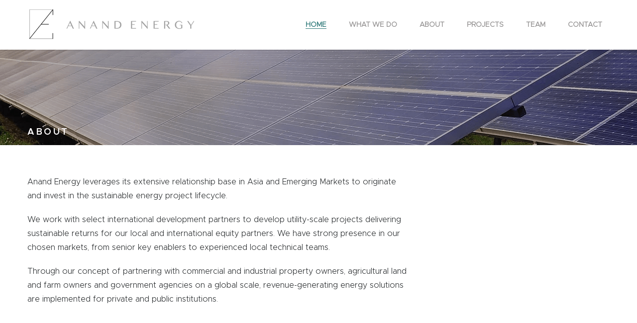

--- FILE ---
content_type: text/html; charset=UTF-8
request_url: https://www.anand-energy.com/about.php
body_size: 1339
content:
 
<!DOCTYPE html>
<html>
<head>
  <meta charset="utf-8">
  <meta http-equiv="X-UA-Compatible" content="IE=edge">
  <meta name="viewport" content="initial-scale=1.0, maximum-scale=1.0, user-scalable=no" />
  <title>:: About :: Anand Energy ::</title>
  <link rel="icon" href="https://anand-energy.com/images/favicon.png" type="image/x-icon">
  <link rel="stylesheet" href="https://pro.fontawesome.com/releases/v5.10.0/css/all.css" integrity="sha384-AYmEC3Yw5cVb3ZcuHtOA93w35dYTsvhLPVnYs9eStHfGJvOvKxVfELGroGkvsg+p" crossorigin="anonymous"/>
    <link rel="stylesheet" href="https://fonts.googleapis.com/icon?family=Material+Icons">
    <link rel="preconnect" href="https://fonts.gstatic.com">
    <link href="https://fonts.googleapis.com/css2?family=Mulish:ital,wght@0,200;0,300;0,400;0,500;0,600;0,700;0,800;0,900;1,200;1,300;1,400;1,500;1,600;1,700;1,800;1,900&display=swap" rel="stylesheet">
  <link rel="stylesheet" href="css/bootstrap.min.css">
  <link rel="stylesheet" href="css/style.css">
</head>
<body>
   
   <header>
      <div class="container">
         <div class="row">
             <div class="col-lg-12 alignCtr">
                <a href="https://anand-energy.com/" class="logo-h"><img src="images/anand-energy-logo.png" alt="Anand Energy Logo" title="Anand Energy Logo"></a>

               <div class="menuBox">
                 <span class='hamburger-menu'><img src="images/mobile-menu-open.png" alt="Mobile Menu" title="Mobile Menu"></span>
 <div class="inner-menu">
     <span class='close-menu'><img src="images/mobile-menu-close.png" alt="Close Menu" title="Close Menu"></span>
     
     <ul class="header-menu">
        <li><a aria-current="page" href="https://anand-energy.com/" class="nav-links active">home</a></li>
         <li><a href="https://anand-energy.com/what-we-do.php" class="nav-links">What We Do</a></li>
        <li><a href="https://anand-energy.com/about.php" class="nav-links">about</a></li>
        <li><a href="https://anand-energy.com/projects.php" class="nav-links">projects</a></li>
        <li><a href="https://anand-energy.com/team.php" class="nav-links">team</a></li>
        <li><a href="https://anand-energy.com/contact.php" class="nav-links">contact</a></li>
     </ul>
 </div>               </div>  

             </div>  
         </div>   
      </div>   
   </header><!--header-->   
   <div class="middle-wrapper">
      
      <div class="about-baner baner-inside">
         <div class="container">
            <div class="row">
                <div class="col-lg-12">
                     <h2>about</h2>
                </div>    
            </div>   
         </div>
      </div><!--contact-baner--> 

      <div class="about-content">
         <div class="container">
            <div class="row">
                <div class="col-lg-8 col-md-10 col-xs-12 col-sm-12">
                    <p>Anand Energy leverages its extensive relationship base in Asia and Emerging Markets to originate and invest in the sustainable energy project lifecycle.</p>
                    <p>We work with select international development partners to develop utility-scale projects delivering sustainable returns for our local and international equity partners. We have strong presence in our chosen markets, from senior key enablers to experienced local technical teams.</p>
                    <p>Through our concept of partnering with commercial and industrial property owners, agricultural land and farm owners and government agencies on a global scale, revenue-generating energy solutions are implemented for private and public institutions.</p>
                </div>    
            </div>   
         </div>
      </div><!--about-content--> 

      <div class="addres-emls author-txt">
         <div class="container">
            <div class="row">
                <div class="col-lg-12 text-center">
                     <blockquote>"Energy is essential for development, and sustainable energy is<br> essential for sustainable development."</blockquote>
                     <h3>- TIM WERTH</h3>
                </div>    
            </div>   
         </div>
      </div><!--addres-emls--> 

   </div><!--middle-wrapper-->

   <footer>
      <div class="container">
         <div class="row">
             <div class="col-lg-12">
                <p>To get in touch, please <a href="contact.html">contact us</a></p>
                <p class="copyrit">© 2022 ANAND ENERGY All Rights Reserved</p>
             </div>  
         </div>   
      </div>   
   </footer><!--footer-->


  <!-- jQuery files -->
  <script src="js/jquery.js"></script>
  <script src="js/bootstrap.min.js"></script>
  <script src="js/custom_script.js"></script>

</body>
</html>



--- FILE ---
content_type: text/css
request_url: https://www.anand-energy.com/css/style.css
body_size: 2385
content:
@font-face {
    font-family: 'metropolislight';
    src: url('../fonts/metropolis-light.woff2') format('woff2'),
         url('../fonts/metropolis-light.woff') format('woff');
    font-weight: normal;
    font-style: normal;

}

@font-face {
    font-family: 'metropolissemi_bold';
    src: url('../fonts/metropolis-semibold.woff2') format('woff2'),
         url('../fonts/metropolis-semibold.woff') format('woff');
    font-weight: normal;
    font-style: normal;
}



*{padding:0; margin:0; box-sizing:border-box;}
body{padding: 0;margin: 0;background: #fff;display: flex;flex-direction: column;height: 100vh;font-size: 16px;color: #2b2e30;line-height: 28px;font-family: 'metropolislight';}
input, select, textarea , button{transition: all 0.5s ease;-webkit-transition: all 0.5s ease;}
a {text-decoration:none;transition: all 0.5s ease;-webkit-transition: all 0.5s ease;outline:none;outline: 0;}
a::after , a::before{text-decoration:none;transition: all 0.5s ease;-webkit-transition: all 0.5s ease;}
a:hover , a:focus {text-decoration:none;}
input {border: 0;outline: 0;}
ul{margin:0;padding:0;list-style:none;}
h1, h2, h3, h4, h5, h6 , p {margin: 0;}
img{max-width:100%}
.container{width: 100%;display: block;margin: 0 auto;max-width: 1200px;}

/*header*/
header {width: 100%;display: flex;background: #fff;padding: 8px 0;box-shadow: 0px 0px 3px 0px rgb(0 0 0 / 30%);position: fixed;top: 0;left: 0;right: 0;z-index: 3;flex-shrink: 0;transition: all 0.5s ease;-webkit-transition: all 0.5s ease;height: 100px;align-items: center;}
header.fix_active {transform: translateY(-100%);}
.alignCtr {display: flex;align-items: center;justify-content: space-between;}
header .logo-h {width: 335px;display: block;float: left;}
.hamburger-menu, .close-menu {display: none;}
.header-menu {display: flex;align-items: center;text-align: center;}
.header-menu li .nav-links {font-size: 14px;color: #999797;font-weight: 600;text-transform: uppercase;padding: 15px 15px;line-height: 120%;display: block;margin-right: 15px;font-family: 'metropolislight';}
.header-menu li:last-child .nav-links {margin-right: 0;}
.header-menu li .nav-links:hover , .header-menu li .nav-links.active {color: #317b7b;text-decoration: underline;text-underline-position: under;}

/*middle-wrapper*/
.middle-wrapper {flex: 1 0 auto;margin-top: 100px;}

/*hero-cntr*/
.hero-cntr{width: 100%;display: block;padding: 75px 0;position: relative;}
.lft-content h1 {font-family: 'metropolissemi_bold';letter-spacing: 0.15em;font-size: 16px;text-transform: uppercase;margin-bottom: 30px;color: #999797;line-height: 28px;}
p {font-size: 16px;color: #2b2e30;line-height: 28px;font-family: 'metropolislight';margin-bottom: 20px;}
p:last-child {margin-bottom: 0;}
.lft-content {width: calc(100% - 700px);max-width: 100%;flex: inherit;}
.hero-banner {width: 700px;display: block;background: url(../images/hreo-banner.png) no-repeat top center;  background-size: cover;height: 100%;position: absolute;top: 0;right: 0;bottom: 0;}
.imgbx {position: static;}

/*contact*/
.contact-baner {width: 100%;display: block;padding: 60px 0;text-align: center;background: #d8e8f2;}
.contact-baner .lft-content {width: auto;-ms-flex: 0 0 100%;flex: 0 0 100%;max-width: 100%;}
.contact-baner .lft-content h1 {color: #3c6161;}
.contact-form {width: 100%;display: block;padding: 60px 0 0;}
.contact-form form.form-inline {width: 100%;display: block;max-width: 590px;margin: 0 auto;}
.contact-form .form-group {width: 100%;display: block;margin-bottom: 15px;}
.group-row.btn-bx .form-group:last-child {margin-bottom: 0;}
.group-row {width: 100%;display: flex;justify-content: space-between;}
.group-row .form-group {width: 48%;}
.group-row .form-control {font-size: 16px;color: #2b2e30;line-height: 28px;font-family: 'metropolislight';height: inherit;padding: 6px 10px;border-radius: 0;border: 0;border-bottom: 1px solid #ced4da;    width: 100%;box-shadow: inherit;outline: 0 none;}
.group-row .form-control:focus{border-color: #ff0000;}
.group-row.full-row .form-group {width: 100%;}
.group-row textarea.form-control {min-height: 120px;}
.group-row.btn-bx {display: block;text-align: center;margin-top: 25px;}
.group-row.btn-bx .send-btn {background: #d8e8f2;font-size: 20px;color: #333;line-height: 120%;font-family: 'metropolissemi_bold';padding: 12px 32px;border-radius: 4px;width: auto;box-shadow: inherit;outline: 0 none;
    text-transform: uppercase;letter-spacing: 1px;}
.group-row.btn-bx .send-btn:hover {opacity: 0.7;}

::-webkit-input-placeholder { /* Chrome/Opera/Safari */
  color: #000;font-family: 'metropolissemi_bold';
}
::-moz-placeholder { /* Firefox 19+ */
 color: #000;font-family: 'metropolissemi_bold';
}
:-ms-input-placeholder { /* IE 10+ */
  color: #000;font-family: 'metropolissemi_bold';
}
:-moz-placeholder { /* Firefox 18- */
  color: #000;font-family: 'metropolissemi_bold';
}

.addres-emls{width: 100%;display: block;padding: 60px 0;background: #fffcf7;text-align: right;}
.addres-emls .right-txt {flex: inherit;width: 100%;max-width: 1000px;margin: 0 auto;}
.addres-emls .right-txt p {margin: 0;}
.addres-emls .right-txt p a {display: inline-block;color: rgb(49,123,123);font-family: 'metropolissemi_bold';}
/*what to do*/
.baner-inside{width: 100%;display: block;position: relative;height: 192px;}
.whatto-baner{background: url(../images/what_we_do.png) no-repeat top center;background-size: cover;}
/*about*/
.baner-inside{width: 100%;display: block;position: relative;height: 192px;}
.about-baner{background: url(../images/about-banner.png) no-repeat top center;background-size: cover;}
.baner-inside .container {display: block;position: absolute;left: 0;right: 0;bottom: 15px;}
.baner-inside h2 {font-size: 18px;text-transform: uppercase;letter-spacing: 0.2em;font-family: 'metropolissemi_bold';color: #fffcfc;}
.about-content{padding: 60px 0;}
.author-txt blockquote {font-family: 'metropolissemi_bold';font-style: italic;font-size: 16px;color: #2b2e30;
    line-height: 26px;margin-bottom: 20px;letter-spacing: 0.02em;}
.author-txt h3 {font-family: 'metropolissemi_bold';font-size: 16px;color: #3c6161;line-height: 26px;letter-spacing: 0.02em;}

/*team css*/
.team-baner{background: url(../images/team-banner.png) no-repeat top center;background-size: cover;}
.teams-b .img {display: block;margin: 20px 0;}
.teams-b .img img {border-radius: 5px;box-shadow: 0 0 26px 3px rgb(0 0 0 / 50%);width: 125px;height: 149px;object-fit: fill;margin: 0 auto;display: block;}
.teams-b h4 {text-align: center;font-size: 16px;text-transform: uppercase;color: rgb(153, 151, 151);letter-spacing: 0.15em;font-family: 'metropolissemi_bold';margin-bottom: 3px;}
.teams-b .deg {text-align: center;display: block;font-size: 13px;text-transform: uppercase;color: #317b7b;letter-spacing: 0.15em;font-family: 'metropolissemi_bold';}
.teams-b .items-blk{margin-bottom: 60px;}
.teams-b .items-blk:last-child{margin-bottom: 0;}
.teams-b .items-blk p {text-align: justify;}

/*projects*/
.projects-baner{background: url(../images/projects-banner.png) no-repeat top center;background-size: cover;}
.projects-baner h2{color: #3c6161;}
.c-project h4 {margin-bottom: 8px;color: #adbac2;letter-spacing: 0;}
.c-project .deg {font-size: 16px;letter-spacing: 0;color: #3c6161;margin-bottom: 4px;}
.c-project .mw-txt {display: block;font-size: 16px;text-transform: uppercase;color: #2b2e30;font-family: 'metropolissemi_bold';}
.c-project .img {margin: 30px 0;}
.c-project .img img {width: 100%;height: auto;}
.c-project p {margin: 0;}
.c-project p strong {color: #183d3d;}


/*footer*/
footer {width: 100%;display: block;text-align: center;flex-shrink: 0;background: #f5f5f5;padding: 22px 0;}
footer p {font-size: 14px;color: #5d5d5d;line-height: 120%;display: block;font-family: 'metropolislight';margin: 8px 0;}
footer p a {display: inline-block;line-height: 120%;text-transform: capitalize;text-decoration: underline;color: #5d5d5d;}
footer p a:hover {opacity: 0.7;color: #5d5d5d;}
footer .copyrit {font-family: 'metropolissemi_bold';}

.alert-msg-form-group {
    width: auto;
    margin: 25px 0 0 0;
    display: flex;
    justify-content: center;
}
.c-project .items-blk h4, .c-project .deg {
    text-align: left;
}

/*media query*/
@media (min-width: 1599px){
.imgbx {position: relative;}
.hero-banner{position: static;width: 100%;padding-bottom: 85%;}
.aligncntr {align-items: center;}

}

@media (max-width: 1200px){
.lft-content {width: calc(100% - 550px);}
.hero-banner {width: 550px;}

}

@media (max-width: 991px){
.lft-content {width: auto;-ms-flex: 0 0 50%;flex: 0 0 50%;max-width: 50%;}
.imgbx {position: relative;}
.hero-banner{position: static;width: 100%;}
.header-menu li .nav-links {padding: 12px 12px;margin-right: 12px;}
header .logo-h {width: 250px;}

}

@media (max-width: 767px){
.inner-menu {width: 100%;max-width: 100%;display: block;position: fixed;right: -100%;top: 0;background: #fff;
    z-index: 3;transition: all .1s ease-in;height: 100%;overflow-x: hidden;padding: 60px 0;}
.inner-menu.mobileOpen {right: 0;-webkit-box-shadow: -7px -3px 16px -8px rgb(1 1 1 / 42%);-moz-box-shadow: -7px -3px 16px -8px rgba(1,1,1,.42);box-shadow: -7px -3px 16px -8px rgb(1 1 1 / 42%);}
.hamburger-menu, .close-menu {display: block;}
header {height: 80px;}
header .logo-h {width: 225px;}
.header-menu {display: block;text-align: left;}
.inner-menu .close-menu {position: absolute;top: 12px;right: 20px;width: 42px;}
.header-menu li .nav-links {padding: 18px 10px 18px 25px;margin: 0;font-size: 20px;border-top: 1px solid #eaeaea;}
.header-menu li:last-child .nav-links {border-bottom: 1px solid #eaeaea;}
body.Bg-open {overflow: hidden;}
.middle-wrapper {margin-top: 80px;}
.hero-cntr {padding: 40px 0;}
.lft-content {width: auto;-ms-flex: 0 0 100%;flex: 0 0 100%;max-width: 100%;}
.hero-banner {padding-bottom: 88%;margin-bottom: 25px;}
.lft-content h1 {margin-bottom: 15px;}
.hero-cntr .aligncntr {flex-direction: column-reverse;}
.contact-baner , .addres-emls , .about-content{padding: 40px 0;}
.contact-baner .lft-content p br {display: none;}
.hamburger-menu {width: 42px;}
.c-project h4 {margin-bottom: 4px;}
.c-project .deg {margin-bottom: 0;}
.c-project .img , .teams-b .img{margin: 10px 0;}
.teams-b .items-blk {margin-bottom: 40px;padding-bottom: 40px;position: relative;}
.contact-form{padding: 40px 0 0;}
.teams-b .items-blk::after {position: absolute;bottom: 5px;left: 0;right: 0;width: 100%; max-width: 200px;content: "";height: 3px;background: #317b7b;
    margin: 0 auto;}
.teams-b .items-blk::before {position: absolute;bottom: -5px;left: 0;right: 0;width: 100%; max-width: 150px;content: "";height: 3px;background: #317b7b;
    margin: 0 auto;}
.c-project .items-blk::after , .c-project .items-blk::before , .teams-b .items-blk:last-child::before , .teams-b .items-blk:last-child::after{display:none;}
.c-project .teams-b .items-blk , .teams-b .items-blk:last-child{padding-bottom: 0px;}

}

@media (max-width: 575px){
.group-row {flex-direction: column;}
.group-row .form-group {width: 100%;}
.addres-emls {text-align: center;}
.author-txt blockquote br {display: none;}

}

--- FILE ---
content_type: text/javascript
request_url: https://www.anand-energy.com/js/custom_script.js
body_size: 140
content:
$(document).ready(function(){
    
  //Header_fix
  jQuery(window).scroll(function(){
      if (jQuery(this).scrollTop() > 100) {
        jQuery('header').addClass('fix_active');
      } else {
        jQuery('header').removeClass('fix_active');
      }
  });
  
  jQuery('.hamburger-menu').on('click', function(){
    jQuery('body').addClass('Bg-open');
    jQuery('.inner-menu').addClass('mobileOpen');
  });

  jQuery('.inner-menu .close-menu').on('click', function(){
    jQuery('body').removeClass('Bg-open');
    jQuery('.inner-menu').removeClass('mobileOpen');
  });

});

$(document).ready(function() {
    $('.header-menu li a[href*=".php"]').each(function() {
        if (String(location).includes($(this).attr('href'))) {
            $('a.nav-links.active').removeAttr('aria-current');
            $('a.nav-links.active').removeClass('active');
            $(this).addClass('active');
            $(this).attr('aria-current', 'page');
            document.title = $(this).text().trim();
        }
    });
});
 